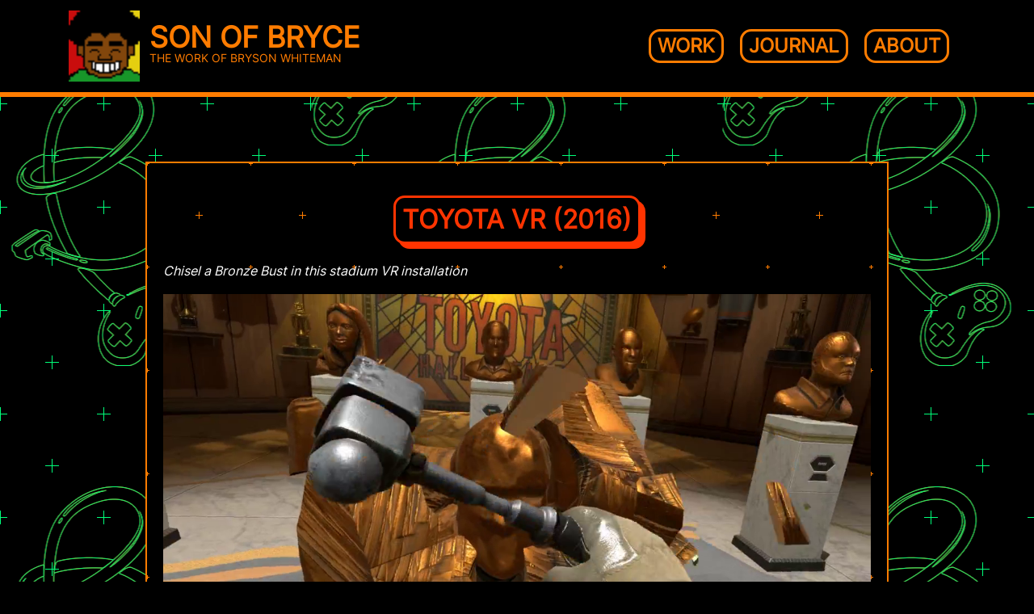

--- FILE ---
content_type: text/html; charset=UTF-8
request_url: https://www.sonofbryce.com/toyota-vr
body_size: 2215
content:
<!DOCTYPE html>
<html lang="en">
	<head>
	    <meta charset="utf-8">
<meta name="viewport" content="width=device-width, initial-scale=1, shrink-to-fit=no">
<meta name="author" content="sonofbryce">
<meta name="keywords" content="vr, ar, unity developer, los angeles, indie game, ue4, houdini, vfx, tech artist">

<meta property="og:title" content="Son of Bryce - The Work of Bryson Whiteman"/>
<meta property="og:type" content="website"/>
<meta property="og:url" content="http://www.sonofbryce.com/"/>
<meta property="og:image" content="http://www.sonofbryce.com/assets/images/fb_icon.png"/>
<meta property="og:site_name" content="Son of Bryce - The Work of Bryson Whiteman"/>
<meta property="og:description"
  content="The portfolio of Bryson Whiteman -- Los Angeles based game creator, coder and occasional visionary."/>

<title>Toyota VR (2016) | Son of Bryce</title>

<meta name="description" content="Chisel a Bronze Bust in this stadium VR installation">

<link rel="icon" href="https://www.sonofbryce.com/bl-themes/sonofbryce2/img/favicon.png" type="image/png">

<link rel="stylesheet" type="text/css" href="https://www.sonofbryce.com/bl-kernel/css/bootstrap.min.css?version=3.15.0">

<link rel="stylesheet" type="text/css" href="https://www.sonofbryce.com/bl-themes/sonofbryce2/css/sob.css?version=3.15.0">


<link rel="canonical" href="https://www.sonofbryce.com/toyota-vr"/>

<!-- Robots plugin -->
	</head>
	<body>
		
		<nav class="navbar navbar-expand-lg navbar-dark fixed-top321 text-uppercase">
	<div class="container">
		<a class="navbar-brand" href="https://www.sonofbryce.com/">
			<div class="navbar-brand-left">
				<img src="https://www.sonofbryce.com/bl-themes/sonofbryce2/img/avatar_bryson.gif" />
			</div>
			<div class="navbar-brand-right">
				Son of Bryce <br/>
				<span class="navbar-collapse nav-slogan">The Work of Bryson Whiteman</span>
			</div>
		</a>
		<button class="navbar-toggler" type="button" data-toggle="collapse" data-target="#navbarResponsive" aria-controls="navbarResponsive" aria-expanded="false" aria-label="Toggle navigation">
			<span class="navbar-toggler-icon"></span>
		</button>
		<div class="collapse navbar-collapse" id="navbarResponsive">

			<ul class="navbar-nav ml-auto">

						    <!--
			    <li class="nav-item">
					<a class="nav-link" href=""></a>
				</li>

		    	<li class="nav-item">
					<a class="nav-link" href=""></a>
				</li>
			-->

				<!-- Static pages -->
								<li class="nav-item">
					<a class="nav-link" href="https://www.sonofbryce.com/work">Work</a>
				</li>
								<li class="nav-item">
					<a class="nav-link" href="https://www.sonofbryce.com/journal">Journal</a>
				</li>
								<li class="nav-item">
					<a class="nav-link" href="https://www.sonofbryce.com/about">About</a>
				</li>
				
			</ul>

		</div>
	</div>
</nav>

		<section class="page">
	<div class="container">
		<div class="row">
			<div class="col-lg-10 mx-auto">

				<div class="page-top"></div>

				<div class="work-content">
					<!-- Load Bludit Plugins: Page Begin -->
					
					

					<!-- Page content -->
					<div class="page-content">
						<!-- Page title -->
						<h3 class="title">Toyota VR (2016)</h3>

						<!-- Page description -->
												<p class="page-description">Chisel a Bronze Bust in this stadium VR installation</p>
						
						<div class="text">
<p style="text-align: center;"><img src="https://www.sonofbryce.com/bl-content/uploads/pages/95954fd0c80f1c803a1e2aaa58a56c07/toyotavr_01_0.png" alt=""></p>
<ul>
<li><strong>Project</strong>: Toyota: Chisel A Bronze Bust VR (2016)</li>
<li><strong>Role</strong>: Unity Engineer, Technical Artist</li>
<li><strong>Engine</strong>: Unity</li>
<li><strong>Developed by</strong>: <a href="http://wildlife.la/" target="_blank" rel="noopener">Wildlife</a></li>
<li><strong>Client</strong>: Toyota</li>
<li><strong>Platform</strong>: VR Installation</li>
</ul>
<p>I developed a Virtual Reality experience for an installation at the San Francisco 49ers' stadium. All season long fans are able to have grab virtual hammers and chisel away a bronze bust. Please check out the <a href="http://wildlife.la/chisel-a-bronze-bust-vr" target="_blank" rel="noopener">case study</a>.</p>
<ul>
<li>Developed with Unity 5 for the Oculus Rift.</li>
<li>Leap Motion integration.</li>
<li>Developed at <a href="http://wildlife.la" target="_blank" rel="noopener">Wildlife.la</a>.</li>
</ul>
<div class="links"><a class="btn btn-primary" href="http://wildlife.la/chisel-a-bronze-bust-vr" target="_blank" rel="noopener">View Case Study</a></div>
<h4> </h4>
<h4>Gallery</h4>
<p><img style="display: block; margin-left: auto; margin-right: auto;" src="https://www.sonofbryce.com/bl-content/uploads/pages/95954fd0c80f1c803a1e2aaa58a56c07/toyotavr_05.jpg" alt=""></p>
<p style="text-align: center;"><img src="https://www.sonofbryce.com/bl-content/uploads/pages/95954fd0c80f1c803a1e2aaa58a56c07/toyotavr_03.png" alt=""></p>
<p><img style="display: block; margin-left: auto; margin-right: auto;" src="https://www.sonofbryce.com/bl-content/uploads/pages/95954fd0c80f1c803a1e2aaa58a56c07/toyotavr_04.jpg" alt=""></p>
<p><img src="https://www.sonofbryce.com/bl-content/uploads/pages/95954fd0c80f1c803a1e2aaa58a56c07/toyotavr_02.png" alt=""></p>
</div>					</div>

				</div>

				<br/>

				<a href="javascript:history.back()" class="more-work-btn">
					<div>
						Back to Work
					</div>
				</a>

				<div id="bg-float-container">
					<div id="bg-float"></div>
				</div>

				<div class="page-bottom"></div>

				<!-- Load Bludit Plugins: Page End -->
							</div>
		</div>
	</div>
</section>
		<footer class="">
	<div class="container">
		<div class="footer-content">
			<p>&copy; 2026 Bryson Whiteman</p>
		</div>
	</div>
</footer>
		<script src="https://www.sonofbryce.com/bl-kernel/js/jquery.min.js?version=3.15.0"></script>
<script  src="https://www.sonofbryce.com/bl-kernel/js/bootstrap.bundle.min.js?version=3.15.0"></script>
<script  src="https://www.sonofbryce.com/bl-themes/sonofbryce2/js/sob.js?version=3.15.0"></script>

		
		<!-- Google tag (gtag.js) -->
		<script async src="https://www.googletagmanager.com/gtag/js?id=G-W4F6NQ15MX"></script>
		<script>
		window.dataLayer = window.dataLayer || [];
		function gtag(){dataLayer.push(arguments);}
		gtag('js', new Date());

		gtag('config', 'G-W4F6NQ15MX');
		</script>
		<!-- END GOOGLE TAG -->


				
	</body>
</html>

--- FILE ---
content_type: text/css; charset=UTF-8
request_url: https://www.sonofbryce.com/bl-themes/sonofbryce2/css/sob.css?version=3.15.0
body_size: 3256
content:
@font-face {
	font-family: 'Inter';
	font-style: normal;
	font-weight: 400;
	src: url(https://fonts.gstatic.com/s/inter/v12/UcCO3FwrK3iLTeHuS_fvQtMwCp50KnMw2boKoduKmMEVuLyfAZ9hiA.woff2) format('woff2');
	unicode-range: U+0000-00FF, U+0131, U+0152-0153, U+02BB-02BC, U+02C6, U+02DA, U+02DC, U+0304, U+0308, U+0329, U+2000-206F, U+2074, U+20AC, U+2122, U+2191, U+2193, U+2212, U+2215, U+FEFF, U+FFFD;
  }

body {
	/*background: #223 url("../img/sob_bg.png") repeat repeat center;*/
	/*background: #76b0ff url("../img/sob_bg_clear_bg.png");*/
	background: #000000 url("../img/pattern_grid_green.png");
	background: #000000 url("../img/pattern_sob_bg_icon_green.png");
	background-position: center;
	background-position-y: top;
	background-attachment: scroll;
	color: #FFF;

	font-family: 'Inter', serif;
}

#bg-float-container {
	/*background: rgba(255, 0, 0, 1.0);*/
	width: 100%;
	height: 100%;

	position: fixed;
	left: 0; top: 0;
	margin: 0; padding: 0;

	z-index: -100;

	transform-style: preserve-3d;

	perspective: 0px;

	perspective-origin: 50% 50%;
}

#bg-float {
	background: transparent url("../img/pattern_grid_green.png");

	width: 100%;
	height: 1000%;

	position: absolute;
	left: 0; top: 0;
	margin: 0; padding: 0;
}

header.welcome {

    /*padding: 100px 0;*/

}

a:link {
	color: #52E1CA;
	text-decoration: none;
	
	-webkit-transition: all 0.2s ease-out; 
	-moz-transition: all 0.2s ease-out; 
	-o-transition: all 0.2s ease-out; 
	-ms-transition: all 0.2s ease-out;
}
a:visited {
	text-decoration: none;
	color: #52E1CA;
}
a:hover {
	text-decoration: none;
	color: #FF3401;
}
a:active {
	text-decoration: none;
	color: #FF9900;
}

.navbar {
	background: #000;
	border-bottom: 6px solid #FF7C00;

	/*box-shadow: 0px 8px 0px 0px rgba(0,0,0,0.3);*/

	padding: 0.25rem 1rem;

	min-height: 120px;
}

.navbar-brand {
	min-width: 250px;
	margin: 0;

	font-size: 36px;
	font-weight: bold;

	color: #FF7C00 !important;
}

.navbar-brand:hover {
	color: #F7BD19 !important;
}

.navbar-brand a {
	color: #FF7C00 !important;
}

.navbar-brand a:hover {
	color: #F7BD19 !important;
}

.navbar-brand-left
{
	float:left;
	width: 88px;
	height: 88px;
	text-indent: center;
}

.navbar-brand-left img {
	width: 88px;
	height: 88px;
}

.navbar-brand-right
{
	float:left;
	line-height: 18px;
	margin-left: 12px;
	margin-top: 24px;
}

.navbar .nav-slogan {
	font-weight: lighter;
	font-size: 14px;
	color: #FF7C00;
	display: inline !important;
}

.nav-item {
	border: 3px solid #FF7C00;
	/*height:50px;*/

	font-weight: bold;
	font-size: 24px;

	border-radius: 14px;
	margin-right: 20px;

	transition: all 2.0 ease-out;
}

.nav-item:hover {
	border: 3px solid #00FF7A;
}

.navbar-dark .navbar-nav .nav-link {
	color: #FF7C00;
	padding-top:0;
	padding-bottom: 0;
}

.navbar-dark .navbar-nav .nav-link:hover {
	color: #00FF7A;
}

.page {
	/*padding: 100px 0;*/
}

.page-top{
	height: 80px;.title
}

.page-bottom{
	height: 40px;
}

.backdrop {
	background: transparent;
	position: absolute;
	left: 0; top: 0;
	right:0; bottom:0;
	width: 100%;
	height: 100%;
	margin: 0; padding: 0;

	z-index: -100;

	transition: all 0.2s ease-out; 
}

/* SECTIONS */

.title {
	background: #000;

	font-size:32px;
	font-weight: bold;
	color:#FF3401;
	text-transform: uppercase;
	
	padding:8px;
	border: 3px solid #FF3401;
	border-radius: 14px;

	width: max-content;
	margin:20px auto;

	box-shadow: 6px 6px 0 0 #FF3401;
}

.work-list-thumb-title123 {
	background: #000000;

	position: absolute;
	left: 50%;
	top: 50%;
	transform: translate(-50%, -50%);

	width: max-content;
	margin:auto;
	display:block;
	text-align: center;
	font-size: 36px;
	line-height: 36px;
	color:#F7BD19;
	padding:8px;

	text-shadow: 3px 2px 2px rgba(0,0,0,1);
	text-transform: uppercase;

	
	/*height:50px;*/

	
	/*font-size: 24px;*/

	
}

/* HOME */

.home-container {
	display:flex;
	align-items: center;

	overflow: hidden;
	position: relative;

	font-size: 24px;
	font-weight: bold;
	text-shadow: 3px 2px 0px rgba(0,0,0,1);

	box-shadow: 0px 10px 0 0 rgba(75,105,157,0.6);
	border: 9px solid rgba(0,0,0, 1.0);

	border-radius: 50px;

	margin-bottom: 20px;
}

.home-container a {
	width: 100%;
	height: 100%;
	margin: auto;

	color: #FFF;
}


.home-container p {
	background: rgba(0,0,0,0.8);
	padding: 6px 20px;
	border-radius: 50px;
}

.home-container .home-bg {
	width: 100%;
	height: 100%;
	top:0;
	bottom: 0;
	left: 0;
	right: 0;
	margin: auto;
	position: absolute;
	z-index: 0;
	pointer-events: none;

	background: rgba(255,255,255,0.0);

	transition: all 0.2s ease-out; 
}

.home-container:hover  .home-bg {
	background: rgba(255,255,255,0.2);
}

.home-content {
	display:flex;
	align-items: center;
	width: 100%;
	height: 100%;
}


.home-select {
	margin:auto;
}

.home-top {
	height: 400px;
	background:  #222 url("../img/sob_bg_clear.png");

	border-radius: 150px;

	background-position: center;
	background-size: cover;
	background-repeat: no-repeat;
}

.home-left {
	height: 200px;
	background:  #444 url("../img/sob_bg_clear.png");

	background-position: center;
	background-size: cover;
	background-repeat: no-repeat;
}

.home-right {
	height: 200px;
	background:  #333 url("../img/sob_bg_clear.png");

	background:  #333 url("../img/sonofbryce_vrla_2018.png");
	background-position: center;
	background-size: cover;
	background-repeat: no-repeat;
}

/* REEL */

.vidHeaderContainer {
	background: rgba(0,0,0, 0.3);
}

.vidHeadingText {
	padding: 0 20px;
	padding-top: 20px;
}

.reels .btn {
	margin: 0.2rem;
}

.reels .container {
	background: #333 url("../img/sob_bg_clear.png");
	padding: 20px 0;
}

.work-list-reel {
	background: #000;
	/*border: 5px solid #000;*/
	border: 9px solid #FF7C00;

	height: 300px;
	overflow: hidden;

	border-radius: 200px;

	/*box-shadow: 0px 10px 0 0 rgba(75,105,157,0.6);*/

}

.work-list-reel:hover .work-list-thumb-bg {
	transform: scale(1.1);

	opacity: 1.0;
}

.work-list-reel-content {
	width: 100%;
	height: 100%;
	text-align: center;
	display:flex;
	align-items: center;

	border-radius: 200px;

	position: absolute;
	left: 0;
	top: 0;
}

.work-list-reel-content span {
	margin: auto;

	text-align: center;
	font-size: 24px;
	line-height: 36px;

	text-shadow: 2px 2px 0px rgba(0,0,0,1);
}

/* WORK */

.work-list {
	/*opacity: 0.1;*/
}

.work-list-col h2 {
	font-weight: bold;
}

.work-list-col h4 {
	font-weight: bold;
}

.work-list-col .work-list-header {
	background: #000;
	/*font-size: 32px;*/
	font-weight: bold;
	color: #00FF7A;
	text-transform: uppercase;
	padding: 8px;
	border: 3px solid #00FF7A;
	border-radius: 14px;
	width: max-content;
	margin: 20px auto;

	box-shadow: 3px 3px 0 0 #00FF7A;
}

.work-list-col {
	padding: 0;
}

.work-list-thumb {
	/*max-width: 500px;*/
	margin:0 0 80px 0;

	overflow: hidden;
	/*padding: 150px 0;*/
	position: relative;
	background: #000;
	/*border: 5px solid #000;*/
	border: 9px solid #FF7C00;

	/*box-shadow: 10px 10px 0 0 rgba(0,0,0, 0.8) inset;*/

	height: 400px;
}

.work-list-thumb a:link {
	color: #FFF;
	text-decoration: none;
	
	transition: all 0.2s ease-out; 
	-webkit-transition: all 0.2s ease-out; 
	-moz-transition: all 0.2s ease-out; 
	-o-transition: all 0.2s ease-out; 
	-ms-transition: all 0.2s ease-out;
}
.work-list-thumb a:visited {
	text-decoration: none;
	color: #FFF;
}
.work-list-thumb a:hover {
	text-decoration: none;
	color: #FFF;
}
.work-list-thumb a:active {
	text-decoration: none;
	color: #FFF;
}

.work-list-thumb-inner {
	
}

.work-list-thumb:nth-child(odd) {
	border-top-right-radius: 200px;
	border-bottom-right-radius: 200px;
	margin-right: 3%;
	/*margin-left: -3%;*/

	border-left: none;

	/*box-shadow: 0px 10px 0 0 rgba(255,255,255,0.8);*/
}

.work-list-thumb:nth-child(even) {
	border-top-left-radius: 200px;
	border-bottom-left-radius: 200px;
	margin-left: 3%;
	/*margin-right: -3%;*/

	border-right: none;

	/*box-shadow: 0px 10px 0 0 rgba(75,105,157,0.8);*/
}

.work-list-thumb-title {
	background: #000000;

	position: absolute;
	left: 50%;
	top: 50%;
	transform: translate(-50%, -50%);

	width: max-content;
	margin:auto;
	display:block;
	text-align: center;
	font-size: 36px;
	line-height: 36px;
	color:#F7BD19;
	padding:8px;

	text-shadow: 3px 2px 2px rgba(0,0,0,1);
	text-transform: uppercase;

	border: 3px solid #FF7C00;
	/*height:50px;*/

	font-weight: bold;
	/*font-size: 24px;*/

	border-radius: 14px;

	box-shadow: 6px 6px 0 0 #FF7C00;
}

.work-list-thumb-info {
	font-size: 20px;
	font-style: italic;
	font-weight: lighter;
}

.work-list-thumb img {
	/*
	max-width:100%;
	height: auto;
	*/
}

.work-list-thumb-bg {
	width: 100%;
	height: 100%;
	object-fit: cover;
	opacity: 0.7;
	top:0;
	bottom: 0;
	left: 0;
	right: 0;
	margin: auto;
	/*
	position: absolute;
	
	position: static;
	z-index:-1;
	*/

	transition: all 0.4s ease-out; 
}

.work-list-thumb:hover .work-list-thumb-bg {
	transform: scale(1.1);

	opacity: 1.0;
}

/*
.work-list-thumb:hover ~ .backdrop{
	background: rgba(255,255,255,0.5);
	opacity: 0.5;
}
*/

.more-work-btn {
	color: #FFF;

	width: 250px;
	height: 100px;
	margin: auto;
	background: #ffcc05;
	background: #2e59d9  url("../img/sob_bg_clear.png");
	text-align: center;
	position: relative;
	border-radius: 50px;

	display:flex;
	align-items: center;

	font-size: 26px;
	font-weight: bold;
	text-transform: uppercase;

	cursor:pointer;

	border-radius: 100px;
	border: 3px solid #000;

	background: #000000 url("../img/pattern_grid_dots_orange.png");
	border: 2px solid #FF7C00;
	padding: 20px;
	
	/*padding:8px;*/
	border: 3px solid #FF3401;

	width: max-content;
	margin:20px auto;

	transition: all 0.2s ease-out; 
	-webkit-transition: all 0.2s ease-out; 
	-moz-transition: all 0.2s ease-out; 
	-o-transition: all 0.2s ease-out; 
	-ms-transition: all 0.2s ease-out;
}

.more-work-btn:hover {
	background: #FF3401;
	color: #000;
}

.more-work-btn div {
	margin: auto;
}

.more-work-btn:visited {
	/*color: #FFF;*/
}


/* MORE WORK */

.work-list-thumb-title-more {
	/*background:  #333 url("../img/sob_bg_clear.png");*/
	background: #000000 url("../img/pattern_grid_dots_orange.png");
	border: 3px solid #FF7C00;
	margin: 10px;
	margin-bottom: 40px;
	padding: 15px;
	border-radius: 16px;
	text-align: center;
	box-shadow: 6px 6px 0 0 #FF7C00;
}

.work-list-thumb-more {
	/*margin:0 40px 80px 40px;*/
	/*margin: 10px;*/

	overflow: hidden;
	/*float: left;*/
	/*background: #000;*/
	/*border: 5px solid #000;*/

	/*box-shadow: 10px 10px 0 0 rgba(0,0,0, 0.8) inset;*/

	/*
	min-height: 300px;
	min-width: 300px;
	*/
}

.work-list-thumb-more .more-thumb {
	padding-bottom:100%; overflow:hidden; position:relative;
}

.work-list .col-lg-4:nth-child(odd) .work-list-thumb-more .more-thumb img {
	/*box-shadow: 0px 10px 0 0 rgba(255,255,255,0.8);*/
}

.work-list .col-lg-4:nth-child(even) .work-list-thumb-more .more-thumb img {
	/*box-shadow: 0px 10px 0 0 rgba(75,105,157,0.8);*/
}

.work-list-thumb-more .more-thumb img {
	position: absolute;
	left:0; right: 0; top: 0; bottom: 0;
	margin:auto;
	object-fit: cover;
	border: 6px solid #FF7C00;
	background: #333;
}

.work-list-thumb-more h6 {
	font-weight: bold;
	margin-bottom: .25rem;
}

.work-list-thumb-more p {
	margin: 0;
}

/* WORK CONTENT */

.work-content .page-content {
	/*background: #333 url("../img/sob_bg_clear.png");*/
	background: #000000 url("../img/pattern_grid_dots_orange.png");
	border: 2px solid #FF7C00;
	padding: 20px;

	line-height: 26px;
}

.work-content h3 {
	font-weight: bold;
	text-shadow: 2px 2px 0px rgba(0,0,0,1);
}

.work-content .page-description {
	font-style: italic;
}

.work-content img {
	max-width: 100%;
	height: auto;
}

.work-content video {
	max-width: 100%;
	height: auto;
}

/* ABOUT */

.about-cover-image {
	background-position: center;
	background-size: cover;
	background-repeat: no-repeat;
}

.about-description {
	/*background:  #333 url("../img/sob_bg_clear.png");*/
	background: #000000 url("../img/pattern_grid_dots_orange.png");
	border: 2px solid #FF7C00;
	padding: 20px;
	font-size: 24px;
	font-style: italic;
	text-align: center;

	/* CENTER TEXT */
	display:flex;
	align-items: center;
}

.about-description-text {
	/* CENTER TEXT */
	margin: auto;
}

.about-content {
	/*background:  #333 url("../img/sob_bg_clear.png");*/
	background: #000000 url("../img/pattern_grid_dots_orange.png");
	border: 2px solid #FF7C00;
	padding: 20px;
	margin: 10px 0;
}

.about-content p {
	/*text-indent: 12px;*/
}

.about-content img {
	max-width: 100%;
	height: auto;
}

/* FOOTER */

footer {
	background: #000;
	min-height: 120px;
	border-top: 6px solid #FF7C00;
}

.footer-content {
	margin-top: 24px;
	padding: 12px;
	text-align: center;

	font-size: 24px;
	font-weight: lighter;
	color: #00FF7A;
}

.footer-content em {
	color: #CCC;
	font-size: 12px;
}


/* ---------------------------- */


.navbar .title {
	padding-left: 1.5em;
	float:left;
}

.vidHidden {
	display: none;
}

.projects img {
	border:#454545 thin solid;

	-webkit-transition: all 0.2s ease-out 0s;
	transition: all 0.2s ease-out 0s;
}

.projects img:hover {
	border:#FFF thin solid;
}

#aboutme p
{
	text-indent: 1.0rem;
}

#contentModal .images
{
	text-align: center;
}

#contentModal .images a {
	padding:0.2em;
}

#contentModal .images a img {
	border:#454545 thin solid;

	-webkit-transition: all 0.2s ease-out 0s;
	transition: all 0.2s ease-out 0s;
}

#contentModal .images a img:hover {
	border:#FFF thin solid;
}

/* AVATAR */

@-webkit-keyframes spin {
	from { -webkit-transform: rotateX(15deg) rotateY(0); }
	to { -webkit-transform: rotateX(15deg) rotateY(-360deg); }
}

@keyframes spin {
	from { transform: rotateX(15deg)  rotateY(0); }
	to { transform: rotateX(15deg)  rotateY(-360deg); }
}

.avatarContainer {
	-webkit-perspective: 800px;
	-webkit-perspective-origin: 50% 50px;
	
	perspective: 800px;
	perspective-origin: 50% 50px;
	
	margin: 0 auto;
	
	/*width: 88px;*/
	height: 88px;
	transform: scale(0.75, 0.75);

	float:left;
}

	.avatar {
		position: relative;
		width: 88px;
	
		-webkit-transform-style: preserve-3d;
		-webkit-animation: spin 5s infinite linear;

		transform-style: preserve-3d;
		animation: spin 5s infinite linear;
	}

	.avatar div {
		position: absolute;
		width: 88px;
		height: 88px;
	}
		.avatarContainer .react {
			-webkit-transition: opacity 0.5s ease-out 0s;
			transition: opacity 0.5s ease-out 0s;
			opacity:1;
	
			z-index: 101;
		}

		.avatarContainer .react:hover {
			/*opacity:0;*/
		}

		/*
		.avatarContainer .hidden {
			z-index: 100;
		}

		.avatarContainer:hover .hidden {
			
		}
		*/

		.back {
			-webkit-transform: translateZ(-44px) rotateY(180deg);
	
			transform: translateZ(-44px) rotateY(180deg);
			background: #FFF;
		}
		.right {
			-webkit-transform: rotateY(-270deg) translateX(44px);
			-webkit-transform-origin: top right;
	
			transform: rotateY(-270deg) translateX(44px);
			transform-origin: top right;
			background: #CCC;
		}
		.left {
			-webkit-transform: rotateY(270deg) translateX(-44px);
			-webkit-transform-origin: center left;
	
			transform: rotateY(270deg) translateX(-44px);
			transform-origin: center left;
			background: #CCC;
		}
		.top {
			-webkit-transform: rotateX(-90deg) translateY(-44px);
			-webkit-transform-origin: top center;
	
			transform: rotateX(-90deg) translateY(-44px);
			transform-origin: top center;
			background: #000;
		}
		.bottom {
			-webkit-transform: rotateX(90deg) translateY(44px);
			-webkit-transform-origin: bottom center;
	
			transform: rotateX(90deg) translateY(44px);
			transform-origin: bottom center;
			background: #000;
		}
		.front {
			-webkit-transform: translateZ(44px);
	
			transform: translateZ(44px);
			background: #FFF;
		}


.avAnon {
	background: #000 url("../images/avatar_anon.png") no-repeat center center;
}

.avAnonSide {
	background: #000 url("../images/avatar_anon_side.png") no-repeat center center;
}

.avBryson {
	background: #000 url("../images/avatar_bryson.png") no-repeat center center;
}

.avBrysonSide {
	background: #000 url("../images/avatar_bryson_side.png") no-repeat center center;
}

.avBryson2 {
	background: #000 url("../images/avatar_bryson2.png") no-repeat center center;
}

.avBryson2Side {
	background: #000 url("../images/avatar_bryson2_side.png") no-repeat center center;
}

/* MAGNIFIC POPUP */

.mfp-bg
{
	z-index: 1600;
}
.mfp-wrap
{
	z-index: 1601;
}


/* BOOTSTRAP */

.jumbotron {
    padding-top: 6rem;
    padding-bottom: 6rem;
    margin-bottom: 0;
    background-color: #fff;
}

.projects .col-lg-4
{
	margin-bottom: 1.5rem;
	text-align: left;
}

.projects .col-lg-3
{
	margin-bottom: 1.5rem;
	text-align: left;
}

.projects .col-lg-4 img
{
	cursor:pointer;
}

.projects .col-lg-3 img
{
	cursor:pointer;
}

.modal-content
{
	background-color:#334;
}

.modal-content .modal-body img {
	max-width: 375px;
	height: auto;
}

.modal-lg {
	max-width: 870px;
}

--- FILE ---
content_type: text/javascript; charset=UTF-8
request_url: https://www.sonofbryce.com/bl-themes/sonofbryce2/js/sob.js?version=3.15.0
body_size: 2445
content:
//©2017 Bryson Whiteman for http://www.sonofbryce.com

$(init);

function init()
{
	$('#contentModal').on('show.bs.modal', onModalActivate);
	$('#contentModal').on('hidden.bs.modal', onModalHidden);


	$('.btnResume').click(gotoResume );
	$('.emailLink').click(gotoEmail );

	/*
	//start with Raybeem vid
	selectHeaderVideo('raybeem');
	*/

	scrollInit();
	$(window).bind("scroll", onScroll);

	//start with Tech Art Reel 2018 vid
	selectHeaderVideo('reel2018');
}

//////////////////
// BG
//////////////////

var bg;
var bgContainer;

var panelCount = 100; // sort limit?
var panels = [];

var scrollDist;

function onScroll() {
	
	//console.log("onScroll");
	
	scrollBG();
	
}

function scrollInit() {
	panels = [];

	var bgPanel = document.getElementById("bg-float");

	var arr = [bgPanel, 0, 0, 0];

	panels.push(arr);
}

function scrollBG() {
	
	scrollDist = $(document).scrollTop();
	//console.log("scrollBG >>> scrollDist: " + scrollDist);

	for (var i = 0; i < panels.length; i++) {
		var box = panels[i][0];
		
		var x = panels[i][1];
		var y = panels[i][2] - (scrollDist / 2);
		var z = panels[i][3];
		
		$(box).css({transform: "translate3d(" + x + "px," + y + "px," + z + "px)"});
		//$(box).css({transform: "-webkit-translate3d(" + x + "px," + y + "px," + z + "px)"});
	}
	
}

function onModalActivate(event)
{

	var button = $(event.relatedTarget); // Button that triggered the modal
	var recipient = button.data('content'); // Extract info from data-* attributes

	//console.log("onModalActivate >> " + button + " , recipient: " + recipient);

	var title = "";
	var content = "";
	var url = "";

	switch(recipient)
	{
		// FEATURED
		case "raybeem":
			title = "Raybeem (2017)";
			url = "content/interactive/page_raybeem-vr.htm";
		break;
		case "toyotavr":
			title = "Toyota: Chisel A Bronze Bust VR (2016)";
			url = "content/interactive/page_toyotavr.htm";
		break;
		case "oculus":
			title = "Oculus (2014-2015)";
			url = "content/interactive/page_oculus.htm";
		break;
		case "jayscarsvr":
			title = "Jay's Virtual Ride Along (2016)";
			url = "content/interactive/page_jayscarsvr.htm";
		break;
		case "solargrid":
			title = "Solar Grid (2016)";
			url = "content/games/page_solargrid.htm";
		break;
		case "chevysmallcars":
			title = "Chevy Small Car Hub website (2016)";
			url = "content/interactive/page_chevysmallcars.htm";
		break;

		// GAMES
		case "thecrazyprogram":
			title = "The Crazy Program (2013)";
			url = "content/games/page_thecrazyprogram.htm";
		break;
		case "scorchsrun":
			title = "Escape from Planet Earth: Scorch's Run (2013)";
			url = "content/games/page_scorchsrun.htm";
		break;
		case "hangover2":
			title = "Hangover 2: Crouching Monkey (2011)";
			url = "content/games/page_hangover2.htm";
		break;
		case "donutget":
			title = "Donut Get! (2012)";
			url = "content/games/page_donutget.htm";
		break;
		case "khgummi":
			title = "Kingdom Hearts: Gummiship Studio (2011)";
			url = "content/games/page_khgummi.htm";
		break;
		case "thugjacker":
			title = "Thugjacker: Half (2004)";
			url = "content/games/page_thugjacker.htm";
		break;
		case "luvtank":
			title = "LUV Tank (2007)";
			url = "content/games/page_luvtank.htm";
		break;
		case "narniaswordtraining":
			title = "Narnia: Reepicheep's Sword Training (2010)";
			url = "content/games/page_swordtraining.htm";
		break;
		case "ironman":
			title = "Iron Man: Assault on A.I.M. (2010)";
			url = "content/games/page_ironman.htm";
		break;
		case "simpsons":
			title = "The Simpsons Movie - Gone Fishin' (2007)";
			url = "content/games/page_simpsons.htm";
		break;
		case "hotwheelsgame":
			title = "Hot Wheels: SharkBite Bay Adventure (2009)";
			url = "content/games/page_sharkbite.htm";
		break;
		case "scientology":
			title = "Escape from Scientology Pt. 1-3 (2006)";
			url = "content/games/page_sci1.htm";
		break;

		// WEB INTERACTIVE
		case "witches":
			title = "The Witches of East End: Spell Creator (2014)";
			url = "content/interactive/page_witchesofeastend.htm";
		break;
		case "xmennorton":
			title = "X-Men / Norton Promo (2014)";
			url = "content/interactive/page_xmen-norton.htm";
		break;
		case "battlefield4":
			title = "Battlefield 4: Mosaic (2013)";
			url = "content/interactive/page_battlefield4.htm";
		break;
		case "googlefiber":
			title = "Google Fiber: What is a Gig? (2012)";
			url = "content/interactive/page_googlefiber.htm";
		break;
		case "soulcalibur":
			title = "Soulcalibur.com (2011)";
			url = "content/interactive/page_soulcalibur.htm";
		break;
		case "oldspice":
			title = "Old Spice: Muscle Music (2012)";
			url = "content/interactive/page_musclemusic.htm";
		break;
		case "hotwheelscom":
			title = "Hotwheels.com (2007-2009)";
			url = "content/interactive/page_hotwheels.htm";
		break;
		case "toyotavenza":
			title = "Toyota Venza Cargo! Game Banner (2011)";
			url = "content/interactive/page_toyotavenza.htm";
		break;
	}

	var modal = $(this);
	modal.find('.modal-title').text(title);
	if (url != "")
	{
		modal.find('.modal-body').text(""); // loading...
		modal.find('.modal-body').load(url, overlayLoadComplete);
	}
	else
	{
		modal.find('.modal-body').text(content);
	}
	
}

function onModalHidden(event)
{
	//console.log("onModalHidden");
	var modal = $(this);
	modal.find('.modal-title').text("");
	modal.find('.modal-body').text("");
}

// HEADER

function selectHeaderVideo(videoId)
{
	var textContent = "";
	var addHTML = ""

	switch(videoId)
	{
		case "raybeem":
			textContent = "This is footage of Raybeem, a VR music visualizer I created in Unity. Now available on Steam. In this video I'm streaming a web station live and switching through the different themes.";
			addHTML = '<div class="embed-responsive embed-responsive-16by9 vidHeadingRaybeem" id="videoHeading">' +
							'<iframe class="embed-responsive-item" src="https://www.youtube.com/embed/7B_lcMZ2e1g?rel=0" allowfullscreen="" frameborder="0"></iframe>' +
						'</div>';

			$(".vidHeadingBtnReel2018").addClass("btn-secondary");
			$(".vidHeadingBtnReel2018").removeClass("btn-primary");

			$(".vidHeadingBtnReel2012").addClass("btn-secondary");
			$(".vidHeadingBtnReel2012").removeClass("btn-primary");

			$(".vidHeadingBtnRaybeem").addClass("btn-primary");
			$(".vidHeadingBtnRaybeem").removeClass("btn-secondary");

		break;
		case "reel2012":
			textContent = "This reel is a collection of footage from many of the Flash games I developed up to 2012. I lead development on each of these projects.";
			addHTML = '<div class="embed-responsive embed-responsive-16by9 vidHeadingReel2012" id="videoHeading">' +
							'<iframe class="embed-responsive-item" src="https://player.vimeo.com/video/44586664?byline=0&amp;title=0&amp;portrait=0" webkitallowfullscreen="" mozallowfullscreen="" allowfullscreen="" height="438" frameborder="0" width="780"></iframe>' +
						'</div>';

			$(".vidHeadingBtnReel2018").addClass("btn-secondary");
			$(".vidHeadingBtnReel2018").removeClass("btn-primary");
			
			$(".vidHeadingBtnRaybeem").addClass("btn-secondary");
			$(".vidHeadingBtnRaybeem").removeClass("btn-primary");

			$(".vidHeadingBtnReel2012").addClass("btn-primary");
			$(".vidHeadingBtnReel2012").removeClass("btn-secondary");
		break;
		case "reel2018":
			textContent = "This reel is a collection of VR and web projects from the past couple years. For most, I was the lead developer and contributed technical art and other creative aspects in addition to programming.";
			addHTML = '<div class="embed-responsive embed-responsive-16by9 vidHeadingReel2018" id="videoHeading">' +
							'<iframe class="embed-responsive-item" src="https://player.vimeo.com/video/279941947?byline=0&amp;title=0&amp;portrait=0" webkitallowfullscreen="" mozallowfullscreen="" allowfullscreen="" height="438" frameborder="0" width="780"></iframe>' +
						'</div>';

			$(".vidHeadingBtnReel2018").addClass("btn-primary");
			$(".vidHeadingBtnReel2018").removeClass("btn-secondary");

			$(".vidHeadingBtnRaybeem").addClass("btn-secondary");
			$(".vidHeadingBtnRaybeem").removeClass("btn-primary");

			$(".vidHeadingBtnReel2012").addClass("btn-secondary");
			$(".vidHeadingBtnReel2012").removeClass("btn-primary");
		break;
	}

	//console.log(addHTML);

	$(".vidHeadingText").text(textContent);
	$(".vidHeaderContainer").html(addHTML);
}

// NAV

function gotoResume()
{
	$.magnificPopup.open({items:{src:'resume.htm'}, type:'iframe'});
}

function gotoEmail()
{
	var p1 = "sonofbryce";
	var p2 = "sokay.net";
	$(".emailLink").text("E-mail: " + p1 + "@" + p2);
}

function gotoAboutMe()
{
	$('html, body').animate({scrollTop: $("#aboutme").offset().top + ($("#aboutme").height() / 2) - ($(window).height() / 2)}, 1000);
}

// OVERLAY

function overlayLoadComplete()
{
	//console.log("overlayLoadComplete");

	var modal = $("#contentModal");
	
	modal.find('.images a').magnificPopup({type: 'image', gallery:{enabled:true}});
	
	modal.find('.links a').attr('target', '_blank'); // force exits for now
	modal.find('.links .popup').magnificPopup({type: 'iframe'});
}

function overlayClose()
{
	console.log("overlayClose");
	
	//overlay.fadeOut(200);
	//overlayBG.fadeOut(200);
}





